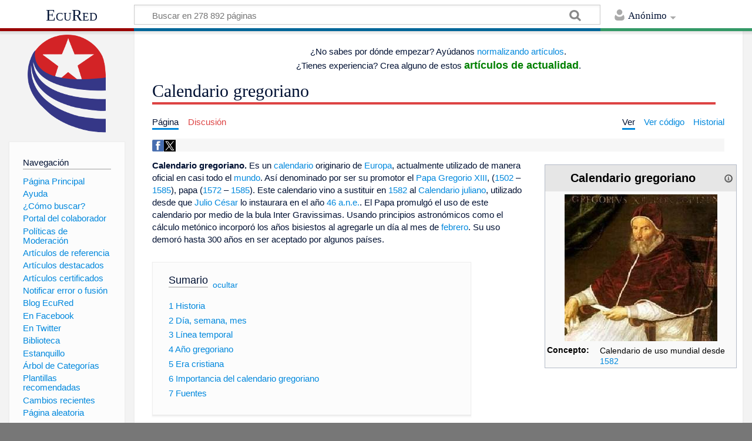

--- FILE ---
content_type: text/html; charset=UTF-8
request_url: https://www.ecured.cu/Calendario_gregoriano
body_size: 16436
content:
<!DOCTYPE html>
<html class="client-nojs" lang="es" dir="ltr">
<head>
<meta charset="UTF-8"/>
<title>Calendario gregoriano - EcuRed</title>
<script>document.documentElement.className = document.documentElement.className.replace( /(^|\s)client-nojs(\s|$)/, "$1client-js$2" );</script>
<script>(window.RLQ=window.RLQ||[]).push(function(){mw.config.set({"wgCanonicalNamespace":"","wgCanonicalSpecialPageName":false,"wgNamespaceNumber":0,"wgPageName":"Calendario_gregoriano","wgTitle":"Calendario gregoriano","wgCurRevisionId":3479583,"wgRevisionId":3479583,"wgArticleId":280914,"wgIsArticle":true,"wgIsRedirect":false,"wgAction":"view","wgUserName":null,"wgUserGroups":["*"],"wgCategories":["Calendarios"],"wgBreakFrames":false,"wgPageContentLanguage":"es","wgPageContentModel":"wikitext","wgSeparatorTransformTable":[",\t."," \t,"],"wgDigitTransformTable":["",""],"wgDefaultDateFormat":"dmy","wgMonthNames":["","enero","febrero","marzo","abril","mayo","junio","julio","agosto","septiembre","octubre","noviembre","diciembre"],"wgMonthNamesShort":["","ene","feb","mar","abr","may","jun","jul","ago","sep","oct","nov","dic"],"wgRelevantPageName":"Calendario_gregoriano","wgRelevantArticleId":280914,"wgRequestId":"4c6dd2c3c7f324bc9c7b701d","wgIsProbablyEditable":false,"wgRelevantPageIsProbablyEditable":false,"wgRestrictionEdit":[],"wgRestrictionMove":[],"wgCategoryTreePageCategoryOptions":"{\"mode\":0,\"hideprefix\":20,\"showcount\":true,\"namespaces\":false}","wgWikiEditorEnabledModules":[],"wgPopupsShouldSendModuleToUser":true,"wgPopupsConflictsWithNavPopupGadget":false,"wgVisualEditor":{"pageLanguageCode":"es","pageLanguageDir":"ltr","pageVariantFallbacks":"es","usePageImages":true,"usePageDescriptions":false},"wgRelatedArticles":null,"wgRelatedArticlesUseCirrusSearch":false,"wgRelatedArticlesOnlyUseCirrusSearch":false,"wgMediaViewerOnClick":true,"wgMediaViewerEnabledByDefault":true,"wgVisualEditorToolbarScrollOffset":0,"wgVisualEditorUnsupportedEditParams":["undo","undoafter","veswitched"],"wgEditSubmitButtonLabelPublish":false});mw.loader.state({"site.styles":"ready","noscript":"ready","user.styles":"ready","user":"ready","user.options":"loading","user.tokens":"loading","ext.visualEditor.desktopArticleTarget.noscript":"ready","mediawiki.skinning.content.externallinks":"ready","skins.timeless":"ready","skins.timeless.misc":"ready","mediawiki.legacy.shared":"ready","mediawiki.legacy.commonPrint":"ready","mediawiki.sectionAnchor":"ready"});mw.loader.implement("user.options@00wq302",function($,jQuery,require,module){/*@nomin*/mw.user.options.set({"variant":"es"});
});mw.loader.implement("user.tokens@04ubpfb",function($,jQuery,require,module){/*@nomin*/mw.user.tokens.set({"editToken":"+\\","patrolToken":"+\\","watchToken":"+\\","csrfToken":"+\\"});
});mw.loader.load(["site","mediawiki.page.startup","mediawiki.user","mediawiki.hidpi","mediawiki.page.ready","mediawiki.toc","mediawiki.searchSuggest","ext.popups","ext.visualEditor.desktopArticleTarget.init","ext.visualEditor.targetLoader","mmv.head","mmv.bootstrap.autostart","skins.timeless.js","skins.timeless.mobile"]);});</script>
<link rel="stylesheet" href="/load.php?debug=false&amp;lang=es&amp;modules=ext.visualEditor.desktopArticleTarget.noscript%7Cmediawiki.legacy.commonPrint%2Cshared%7Cmediawiki.sectionAnchor%7Cmediawiki.skinning.content.externallinks%7Cskins.timeless%7Cskins.timeless.misc&amp;only=styles&amp;skin=timeless"/>
<script async="" src="/load.php?debug=false&amp;lang=es&amp;modules=startup&amp;only=scripts&amp;skin=timeless"></script>
<meta name="ResourceLoaderDynamicStyles" content=""/>
<link rel="stylesheet" href="/load.php?debug=false&amp;lang=es&amp;modules=site.styles&amp;only=styles&amp;skin=timeless"/>
<meta name="generator" content="MediaWiki 1.31.16"/>
<meta property="og:image" content="https://www.ecured.cu/images/0/00/Papa_Gregorio_XIII.jpg"/>
<meta name="viewport" content="width=device-width, initial-scale=1.0, user-scalable=yes, minimum-scale=0.25, maximum-scale=5.0"/>
<link rel="shortcut icon" href="/favicon.ico"/>
<link rel="search" type="application/opensearchdescription+xml" href="/opensearch_desc.php" title="EcuRed (es)"/>
<link rel="EditURI" type="application/rsd+xml" href="https://www.ecured.cu/api.php?action=rsd"/>
<link rel="alternate" type="application/atom+xml" title="Suministro Atom de EcuRed" href="/index.php?title=Especial:CambiosRecientes&amp;feed=atom"/>
<script>
  var _paq = window._paq = window._paq || [];
  /* tracker methods like "setCustomDimension" should be called before "trackPageView" */
  _paq.push(['trackPageView']);
  _paq.push(['enableLinkTracking']);
  (function() {
    var u="https://stats.cubava.cu/";
    _paq.push(['setTrackerUrl', u+'piwik.php']);
    _paq.push(['setSiteId', '39']);
    var d=document, g=d.createElement('script'), s=d.getElementsByTagName('script')[0];
    g.async=true; g.src=u+'piwik.js'; s.parentNode.insertBefore(g,s);
  })();
</script>
<!--[if lt IE 9]><script src="/load.php?debug=false&amp;lang=es&amp;modules=html5shiv&amp;only=scripts&amp;skin=Timeless&amp;sync=1"></script><![endif]-->
</head>
<body class="mediawiki ltr sitedir-ltr mw-hide-empty-elt ns-0 ns-subject page-Calendario_gregoriano rootpage-Calendario_gregoriano skin-timeless action-view"><div id="mw-wrapper"><div id="mw-header-container" class="ts-container"><div id="mw-header" class="ts-inner"><div id="user-tools"><div id="personal"><h2><span>Anónimo</span><div class="pokey"></div></h2><div id="personal-inner" class="dropdown"><div role="navigation" class="mw-portlet" id="p-personal" aria-labelledby="p-personal-label"><h3 id="p-personal-label" lang="es" dir="ltr">No has accedido</h3><div class="mw-portlet-body"><ul><li id="pt-login"><a href="/index.php?title=Especial:Entrar&amp;returnto=Calendario+gregoriano" title="Te animamos a registrarte, para poder crear artículos y enriquecer los que existen [o]" accesskey="o"><span>Acceder</span></a></li></ul></div></div></div></div></div><div id="p-logo-text" class="mw-portlet" role="banner"><a id="p-banner" class="mw-wiki-title" href="/EcuRed:Enciclopedia_cubana">EcuRed</a></div><div class="mw-portlet" id="p-search"><h3 lang="es" dir="ltr"><label for="searchInput">Buscar</label></h3><form action="/index.php" id="searchform"><div id="simpleSearch"><div id="searchInput-container"><input type="search" name="search" placeholder="Buscar en 278 892 páginas" title="Buscar en EcuRed [f]" accesskey="f" id="searchInput"/></div><input type="hidden" value="Especial:Buscar" name="title"/><input type="submit" name="fulltext" value="Coincidencias" title="Buscar este texto en las páginas" id="mw-searchButton" class="searchButton mw-fallbackSearchButton"/><input type="submit" name="go" value="Exacta" title="Ir a la página con este nombre exacto si existe" id="searchButton" class="searchButton"/></div></form></div></div><div class="visualClear"></div></div><div id="mw-header-hack" class="color-bar"><div class="color-middle-container"><div class="color-middle"></div></div><div class="color-left"></div><div class="color-right"></div></div><div id="mw-header-nav-hack"><div class="color-bar"><div class="color-middle-container"><div class="color-middle"></div></div><div class="color-left"></div><div class="color-right"></div></div></div><div id="menus-cover"></div><div id="mw-content-container" class="ts-container"><div id="mw-content-block" class="ts-inner"><div id="mw-site-navigation"><div id="p-logo" class="mw-portlet" role="banner"><a class="mw-wiki-logo" href="/EcuRed:Enciclopedia_cubana" title="Visitar la página principal"></a></div><div id="site-navigation" class="sidebar-chunk"><h2><span>Navegación</span><div class="pokey"></div></h2><div class="sidebar-inner"><div role="navigation" class="mw-portlet" id="p-navigation" aria-labelledby="p-navigation-label"><h3 id="p-navigation-label" lang="es" dir="ltr">Navegación</h3><div class="mw-portlet-body"><ul><li id="n-P.C3.A1gina-Principal"><a href="/EcuRed:Enciclopedia_cubana"><span>Página Principal</span></a></li><li id="n-Ayuda"><a href="/EcuRed:Ayuda"><span>Ayuda</span></a></li><li id="n-.C2.BFC.C3.B3mo-buscar.3F"><a href="/EcuRed:Buscador"><span>¿Cómo buscar?</span></a></li><li id="n-Portal-del-colaborador"><a href="/EcuRed:Portal_del_colaborador"><span>Portal del colaborador</span></a></li><li id="n-Pol.C3.ADticas-de-Moderaci.C3.B3n"><a href="/EcuRed:Pol%C3%ADticas_de_Moderaci%C3%B3n"><span>Políticas de Moderación</span></a></li><li id="n-Art.C3.ADculos-de-referencia"><a href="/EcuRed:Art%C3%ADculos_de_referencia"><span>Artículos de referencia</span></a></li><li id="n-Art.C3.ADculos-destacados"><a href="/EcuRed:Art%C3%ADculos_destacados"><span>Artículos destacados</span></a></li><li id="n-Art.C3.ADculos-certificados"><a href="/EcuRed:Art%C3%ADculos_certificados"><span>Artículos certificados</span></a></li><li id="n-Notificar-error-o-fusi.C3.B3n"><a href="/EcuRed:Notificar_errores"><span>Notificar error o fusión</span></a></li><li id="n-Blog-EcuRed"><a href="http://ecured.cubava.cu" rel="nofollow" target="_blank"><span>Blog EcuRed</span></a></li><li id="n-En-Facebook"><a href="http://www.facebook.com/enciclopediaecured" rel="nofollow" target="_blank"><span>En Facebook</span></a></li><li id="n-En-Twitter"><a href="https://twitter.com/EcuRedOficial" rel="nofollow" target="_blank"><span>En Twitter</span></a></li><li id="n-Biblioteca"><a href="http://eduniv.mes.edu.cu" rel="nofollow" target="_blank"><span>Biblioteca</span></a></li><li id="n-Estanquillo"><a href="http://estanquillo.cubava.cu" rel="nofollow" target="_blank"><span>Estanquillo</span></a></li><li id="n-.C3.81rbol-de-Categor.C3.ADas"><a href="/EcuRed:%C3%81rbol_de_Categor%C3%ADas"><span>Árbol de Categorías</span></a></li><li id="n-Plantillas-recomendadas"><a href="/EcuRed:Plantillas_recomendadas"><span>Plantillas recomendadas</span></a></li><li id="n-recentchanges"><a href="/Especial:CambiosRecientes" title="Lista de cambios recientes en el wiki [r]" accesskey="r"><span>Cambios recientes</span></a></li><li id="n-randompage"><a href="/Especial:Aleatoria" title="Cargar una página al azar [x]" accesskey="x"><span>Página aleatoria</span></a></li></ul></div></div><div role="navigation" class="mw-portlet" id="p-Solicitudes" aria-labelledby="p-Solicitudes-label"><h3 id="p-Solicitudes-label" lang="es" dir="ltr">Solicitudes</h3><div class="mw-portlet-body"><ul><li id="n-Art.C3.ADculos-requeridos"><a href="/Especial:P%C3%A1ginasRequeridas"><span>Artículos requeridos</span></a></li><li id="n-Art.C3.ADculos-a-normalizar"><a href="/Categor%C3%ADa:Art%C3%ADculos_a_normalizar"><span>Artículos a normalizar</span></a></li><li id="n-Art.C3.ADculos-a-fusionar"><a href="/Categor%C3%ADa:Fusionar"><span>Artículos a fusionar</span></a></li><li id="n-Art.C3.ADculos-hu.C3.A9rfanos"><a href="/Especial:P%C3%A1ginasHu%C3%A9rfanas"><span>Artículos huérfanos</span></a></li></ul></div></div></div></div><div id="site-tools" class="sidebar-chunk"><h2><span>Herramientas wiki</span><div class="pokey"></div></h2><div class="sidebar-inner"><div role="navigation" class="mw-portlet" id="p-tb" aria-labelledby="p-tb-label"><h3 id="p-tb-label" lang="es" dir="ltr">Herramientas wiki</h3><div class="mw-portlet-body"><ul><li id="t-specialpages"><a href="/Especial:P%C3%A1ginasEspeciales" title="Lista de todas las páginas especiales [q]" accesskey="q"><span>Páginas especiales</span></a></li><li id="t-cite"><a href="/index.php?title=Especial:Citar&amp;page=Calendario_gregoriano&amp;id=3479583" title="Información sobre cómo citar esta página"><span>Citar esta página</span></a></li></ul></div></div></div></div></div><div id="mw-related-navigation"><div id="page-tools" class="sidebar-chunk"><h2><span>Herramientas de página</span><div class="pokey"></div></h2><div class="sidebar-inner"><div role="navigation" class="mw-portlet emptyPortlet" id="p-cactions" aria-labelledby="p-cactions-label"><h3 id="p-cactions-label" lang="es" dir="ltr">Herramientas de página</h3><div class="mw-portlet-body"><ul></ul></div></div><div role="navigation" class="mw-portlet emptyPortlet" id="p-userpagetools" aria-labelledby="p-userpagetools-label"><h3 id="p-userpagetools-label" lang="es" dir="ltr">Herramientas de página de usuario</h3><div class="mw-portlet-body"><ul></ul></div></div><div role="navigation" class="mw-portlet" id="p-pagemisc" aria-labelledby="p-pagemisc-label"><h3 id="p-pagemisc-label" lang="es" dir="ltr">Más</h3><div class="mw-portlet-body"><ul><li id="t-whatlinkshere"><a href="/Especial:LoQueEnlazaAqu%C3%AD/Calendario_gregoriano" title="Lista de todas las páginas del wiki que enlazan aquí [j]" accesskey="j"><span>Lo que enlaza aquí</span></a></li><li id="t-recentchangeslinked"><a href="/Especial:CambiosEnEnlazadas/Calendario_gregoriano" rel="nofollow" title="Cambios recientes en las páginas que enlazan con esta [k]" accesskey="k"><span>Cambios relacionados</span></a></li><li id="t-print"><a href="/index.php?title=Calendario_gregoriano&amp;printable=yes" rel="alternate" title="Versión imprimible de esta página [p]" accesskey="p"><span>Versión para imprimir</span></a></li><li id="t-permalink"><a href="/index.php?title=Calendario_gregoriano&amp;oldid=3479583" title="Enlace permanente a esta versión de la página"><span>Enlace permanente</span></a></li><li id="t-info"><a href="/index.php?title=Calendario_gregoriano&amp;action=info" title="Más información sobre esta página"><span>Información de la página</span></a></li><li id="t-pagelog"><a href="/Especial:Registro/Calendario_gregoriano"><span>Registros de página</span></a></li></ul></div></div></div></div><div id="catlinks-sidebar" class="sidebar-chunk"><h2><span>Categorías</span><div class="pokey"></div></h2><div class="sidebar-inner"><div role="navigation" class="mw-portlet" id="p-catlist-normal" aria-labelledby="p-catlist-normal-label"><h3 id="p-catlist-normal-label" lang="es" dir="ltr">Categorías</h3><div class="mw-portlet-body"><ul><li><a href="/Categor%C3%ADa:Calendarios"><span>Calendarios</span></a></li></ul></div></div></div></div></div><div id="mw-content"><div id="content" class="mw-body" role="main"><div id="siteNotice"><div id="mw-dismissablenotice-anonplace"></div><script>(function(){var node=document.getElementById("mw-dismissablenotice-anonplace");if(node){node.outerHTML="\u003Cdiv id=\"localNotice\" lang=\"es\" dir=\"ltr\"\u003E\u003Cdiv class=\"mw-parser-output\"\u003E\u003Ccenter\u003E\n\u003Cp\u003E¿No sabes por dónde empezar? Ayúdanos   \u003Ca href=\"/Categor%C3%ADa:Art%C3%ADculos_a_normalizar\" title=\"Categoría:Artículos a normalizar\"\u003Enormalizando artículos\u003C/a\u003E.\u003Cbr\u003E\n¿Tienes   experiencia? Crea alguno de estos \u003Cbig\u003E\u003Cb\u003E\u003Ca href=\"/EcuRed:Art%C3%ADculos_solicitados\" title=\"EcuRed:Artículos solicitados\"\u003E\u003Cspan style=\"color:green\"\u003Eartículos de actualidad\u003C/span\u003E\u003C/a\u003E\u003C/b\u003E\u003C/big\u003E.\n\u003C/p\u003E\n\u003C/center\u003E\n\u003C/div\u003E\u003C/div\u003E";}}());</script></div><div class="mw-indicators mw-body-content">
</div>
<h1 id="firstHeading" class="firstHeading">Calendario gregoriano</h1><div id="mw-page-header-links"><div role="navigation" class="mw-portlet" id="p-namespaces" aria-labelledby="p-namespaces-label"><h3 id="p-namespaces-label" lang="es" dir="ltr">Espacios de nombres</h3><div class="mw-portlet-body"><ul><li id="ca-nstab-main" class="selected"><a href="/Calendario_gregoriano" title="Ver la página de contenido [c]" accesskey="c"><span>Página</span></a></li><li id="ca-talk" class="new"><a href="/index.php?title=Discusi%C3%B3n:Calendario_gregoriano&amp;action=edit&amp;redlink=1" rel="discussion" title="Discusión acerca de la página de contenido (la página no existe) [t]" accesskey="t"><span>Discusión</span></a></li></ul></div></div><div role="navigation" class="mw-portlet" id="p-views" aria-labelledby="p-views-label"><h3 id="p-views-label" lang="es" dir="ltr">Acciones de página</h3><div class="mw-portlet-body"><ul><li id="ca-view" class="selected"><a href="/Calendario_gregoriano" redundant="1"><span>Ver</span></a></li><li id="ca-viewsource"><a href="/index.php?title=Calendario_gregoriano&amp;action=edit" title="Esta página está protegida.&#10;Puedes ver su código fuente [e]" accesskey="e"><span>Ver código</span></a></li><li id="ca-history"><a href="/index.php?title=Calendario_gregoriano&amp;action=history" title="Versiones anteriores de esta página [h]" accesskey="h"><span>Historial</span></a></li><li id="ca-more" class="dropdown-toggle"><span>Más</span></li></ul></div></div></div><div class="visualClear"></div><div class="mw-body-content" id="bodyContent"><div id="contentSub"></div><div id="mw-content-text" lang="es" dir="ltr" class="mw-content-ltr"><!-- WikiShare Buttons BEGIN -->
			<div class="wikishare_toolbox wikishare_default_style" id="wikisharetoolbar" style="background:#f6f6f6; border-color:#a7d7f9;"><span title="Share on Facebook"><a class="wikishare_button_Facebook"  href="https://www.facebook.com/sharer.php?u=https://www.ecured.cu/Calendario_gregoriano&t=Calendario gregoriano - EcuRed" target="_blank"><img class="wikishare_icon" src="facebook_logo.png" width="20px"></a></span><span title="Share on Twitter"><a class="wikishare_button_Twitter"  href="https://twitter.com/intent/tweet?text=Look%20what%20I%20found%20on%20EcuRed:%20https://www.ecured.cu/Calendario_gregoriano" target="_blank"><img class="wikishare_icon" src="twitter_logo.png" width="20px"></a></span></div><div class="mw-parser-output"><table cellspacing="1" cellpadding="1" align="right" style="border: 1px solid rgb(255, 255, 255); width: 25%; min-width: 22em; max-width: 24.8em; text-align: left; background-color: rgb(255, 255, 255);">

<tbody><tr>
<td><table class="infobox_v2" style="width:22.7em; line-height: 1.4em; text-align:left; padding:.23em; font-size:95%"><tbody><tr><th class="cabecera humano fn" colspan="2" style="text-align:center; background-color:#e6e6e6; color:#000"><div style="float:left; width:92%">Calendario gregoriano</div><div style="float:right; width:8%"><a href="/Plantilla:Definici%C3%B3n" title="Información sobre la plantilla"><img alt="Información sobre la plantilla" src="/images/thumb/1/18/Info-icon-gris.png/16px-Info-icon-gris.png" width="16" height="16" srcset="/images/thumb/1/18/Info-icon-gris.png/24px-Info-icon-gris.png 1.5x, /images/thumb/1/18/Info-icon-gris.png/32px-Info-icon-gris.png 2x" data-file-width="2083" data-file-height="2083" /></a></div></th></tr><tr><td class="" colspan="2" style="text-align:center; padding:4pt; line-height:1.25em; font-size:8pt"><a href="/Archivo:Papa_Gregorio_XIII.jpg" class="image"><img alt="Papa Gregorio XIII.jpg" src="/images/thumb/0/00/Papa_Gregorio_XIII.jpg/260px-Papa_Gregorio_XIII.jpg" width="260" height="250" srcset="/images/0/00/Papa_Gregorio_XIII.jpg 1.5x" data-file-width="300" data-file-height="289" /></a><br /><span style=""><div style="text-align:left; font-size:100%"><small></small></div></span></td></tr><tr class=""><td style="font-weight:bold; text-align:left; padding:0.2em 1.0em 0.2em 0.2em; background-color:transparent; line-height:1.2em; font-size:100%; font-weight: bold">Concepto:</td><td class="" style="padding:0.2em; line-height:1.3em; vertical-align:middle; font-size:100%">Calendario de uso mundial desde <a href="/1582" title="1582">1582</a></td></tr></tbody></table>
</td></tr></tbody></table>
<p><b>Calendario gregoriano.</b> Es un <a href="/Calendario" title="Calendario">calendario</a> originario de <a href="/Europa" title="Europa">Europa</a>, actualmente utilizado de manera oficial en casi todo el <a href="/Mundo" class="mw-redirect" title="Mundo">mundo</a>. Así denominado por ser su promotor el <a href="/Papa_Gregorio_XIII" class="mw-redirect" title="Papa Gregorio XIII">Papa Gregorio XIII</a>, (<a href="/1502" title="1502">1502</a> – <a href="/1585" title="1585">1585</a>), papa (<a href="/1572" title="1572">1572</a> – <a href="/1585" title="1585">1585</a>). Este calendario vino a sustituir en <a href="/1582" title="1582">1582</a> al <a href="/Calendario_juliano" title="Calendario juliano">Calendario juliano</a>, utilizado desde que <a href="/Julio_C%C3%A9sar" class="mw-redirect" title="Julio César">Julio César</a> lo instaurara en el año <a href="/46_a.n.e." class="mw-redirect" title="46 a.n.e.">46 a.n.e.</a>. El Papa promulgó el uso de este calendario por medio de la bula Inter Gravissimas. Usando principios astronómicos como el cálculo metónico incorporó los años bisiestos al agregarle un día al mes de <a href="/Febrero" title="Febrero">febrero</a>. Su uso demoró hasta 300 años en ser aceptado por algunos países.
</p>
<div id="toc" class="toc"><div class="toctitle" lang="es" dir="ltr"><h2>Sumario</h2></div>
<ul>
<li class="toclevel-1 tocsection-1"><a href="#Historia"><span class="tocnumber">1</span> <span class="toctext">Historia</span></a></li>
<li class="toclevel-1 tocsection-2"><a href="#D.C3.ADa.2C_semana.2C_mes"><span class="tocnumber">2</span> <span class="toctext">Día, semana, mes</span></a></li>
<li class="toclevel-1 tocsection-3"><a href="#L.C3.ADnea_temporal"><span class="tocnumber">3</span> <span class="toctext">Línea temporal</span></a></li>
<li class="toclevel-1 tocsection-4"><a href="#A.C3.B1o_gregoriano"><span class="tocnumber">4</span> <span class="toctext">Año gregoriano</span></a></li>
<li class="toclevel-1 tocsection-5"><a href="#Era_cristiana"><span class="tocnumber">5</span> <span class="toctext">Era cristiana</span></a></li>
<li class="toclevel-1 tocsection-6"><a href="#Importancia_del_calendario_gregoriano"><span class="tocnumber">6</span> <span class="toctext">Importancia del calendario gregoriano</span></a></li>
<li class="toclevel-1 tocsection-7"><a href="#Fuentes"><span class="tocnumber">7</span> <span class="toctext">Fuentes</span></a></li>
</ul>
</div>

<h2><span class="mw-headline" id="Historia">Historia</span></h2>
<p>La reforma gregoriana nace de la necesidad de llevar a la práctica uno de los acuerdos del <a href="/Concilio_de_Trento" class="mw-redirect" title="Concilio de Trento">Concilio de Trento</a>, entre <a href="/1545" title="1545">1545</a> y <a href="/1563" title="1563">1563</a> confirmados por el papa <a href="/P%C3%ADo_IV" title="Pío IV">Pío IV</a> el <a href="/26_de_enero" title="26 de enero">26 de enero</a> de <a href="/1564" title="1564">1564</a>; el de ajustar el calendario para eliminar el desfase producido desde un concilio anterior, el primer <a href="/Concilio_de_Nicea" class="mw-redirect" title="Concilio de Nicea">Concilio de Nicea</a>, <a href="/20_de_mayo" title="20 de mayo">20 de mayo</a> y el <a href="/25_de_julio" title="25 de julio">25 de julio</a> del <a href="/325" title="325">325</a>, en el que se había fijado el momento astral en que debía celebrarse la Pascua y, en relación con ésta, las demás fiestas religiosas móviles. Lo que importaba, pues, era la regularidad del calendario litúrgico, para lo cual era preciso introducir determinadas correcciones en el civil. En el fondo, el problema era adecuar el calendario civil al año trópico.
</p><p>En el Concilio de Nicea I se determinó que se conmemorase la Pascua el domingo siguiente al plenilunio posterior al <a href="/Equinoccio_de_primavera" title="Equinoccio de primavera">equinoccio de primavera</a> (en el hemisferio <a href="/Norte" title="Norte">norte</a>; <a href="/Equinoccio_de_oto%C3%B1o" title="Equinoccio de otoño">equinoccio de otoño</a> en el hemisferio <a href="/Sur" title="Sur">sur</a>). Aquel año 325 el equinoccio había ocurrido el día <a href="/21_de_marzo" title="21 de marzo">21 de marzo</a>, pero con el paso del tiempo la fecha del acontecimiento se había ido adelantando hasta el punto de que en <a href="/1582" title="1582">1582</a>, el desfase era ya de 10 días, y el equinoccio se fechó en <a href="/11_de_marzo" title="11 de marzo">11 de marzo</a>. Día de Año Nuevo, primer día del año, 1 de enero, en el calendario gregoriano. En la edad media, gran parte de los países europeos utilizaban el calendario juliano y observaban el día de Año Nuevo el <a href="/25_de_marzo" title="25 de marzo">25 de marzo</a>, llamado Día de la  Anunciación, y celebrado como el momento en que le fue revelado a María que daría a luz al Hijo de <a href="/Dios" title="Dios">Dios</a>.
</p><p>Con la introducción del calendario gregoriano en 1582, los países católicos comenzaron a celebrar el día de Año Nuevo el <a href="/1_de_enero" title="1 de enero">1 de enero</a>. 
</p><p>El desfase provenía de un inexacto cómputo del número de días con que cuenta el año trópico; según el calendario juliano que instituyó un año bisiesto cada cuatro, consideraba que el año trópico estaba constituido por 365,25 días, mientras que la cifra correcta es de 365,242189, o lo que es lo mismo, 365 días, 5 horas, 48 minutos y 45,16 segundos. Esos más de 11 minutos contados adicionalmente a cada año habían supuesto en los 1257 años que mediaban entre 325 y 1582 un error acumulado de aproximadamente 10 días.
</p><p>El calendario gregoriano adelanta cerca de 1/2 minuto cada año (aprox. 26 segundos cada año), lo que significa que se requiere el ajuste de un día cada 3300 años. Esta diferencia procede del hecho de que la traslación de la <a href="/Tierra" title="Tierra">Tierra</a> alrededor del <a href="/Sol" title="Sol">Sol</a> no coincide con una cantidad exacta de días de rotación de la Tierra alrededor de su eje. Cuando el centro de la Tierra ha recorrido una vuelta completa en torno al Sol y ha regresado a la misma «posición relativa» en que se encontraba el año anterior, se han completado 365 días y un poco menos de un cuarto de día (0,242189074 exactamente). Para hacer coincidir el año con un número entero de días se requieren ajustes periódicos cada cierta cantidad de años. De la regla general del bisiesto cada cuatro años, se exceptuaban los años múltiplos de 100, excepción que a su vez tenía otra excepción, la de los años múltiplos de 400, que sí eran bisiestos. La nueva norma de los años bisiestos se formuló del siguiente modo: la duración básica del año es de 365 días; pero serán bisiestos (es decir tendrán 366 días) aquellos años cuyas dos últimas cifras son divisibles por 4, exceptuando los múltiplos de 100 (1700, 1800, 1900...), de los que se exceptúan a su vez aquellos que también sean divisibles por 400 (1600, 2000, 2400...). El calendario gregoriano ajusta a 365,2425 días la duración del año, lo que deja una diferencia de 0,000300926 días o 26 segundos al año de error. Este error se acumula hasta llegar a un día cada 3300 años.
</p>
<div class="thumb tright"><div class="thumbinner" style="width:132px;"><a href="/Archivo:Tolomeo1.jpeg" class="image"><img alt="" src="/images/7/72/Tolomeo1.jpeg" width="130" height="109" class="thumbimage" data-file-width="130" data-file-height="109" /></a>  <div class="thumbcaption"><div class="magnify"><a href="/Archivo:Tolomeo1.jpeg" class="internal" title="Aumentar"></a></div>Representación de mundo heliocéntrico del griego Claudio Tolomeo.</div></div></div>
<h2><span id="Día,_semana,_mes"></span><span class="mw-headline" id="D.C3.ADa.2C_semana.2C_mes">Día, semana, mes</span></h2>
<ul><li>Día: Es la unidad fundamental de tiempo del calendario gregoriano. Un día equivale aproximadamente a 86.400 segundos del Tiempo Atómico Internacional o <i>TAI</i>: recordemos que es el TAI el que se tiene que ajustar al verdadero movimiento de rotación terrestre, que se retrasa con respecto a la duración del mismo.</li>
<li>Semana: Periodo de 7 días. Los mesoamericanos (Mayas, Aztecas) tenían una semana sagrada de 13 días, aunque su mes (Uinal) era de 20 días. (Ver <a href="/Tzolkin" title="Tzolkin">Tzolkin</a>)</li></ul>
<p>En la mayoría de los países cristianos, la semana empieza el lunes, pues el día domingo se acomodó como el séptimo día según la religión cristiana predominante, la Católica, siendo, en realidad, el sábado el séptimo día bíblico, día de descanso (Éxodo 20:8-11). Aunque se considera que el primer día de la semana es el domingo, costumbre que se ha extendido a algunos otros países.
</p>
<ul><li>Mes: periodo de 30 ó 31 días, salvo para febrero que tiene 28 días en un año común, y 29 días en un año bisiesto.</li></ul>
<h2><span id="Línea_temporal"></span><span class="mw-headline" id="L.C3.ADnea_temporal">Línea temporal</span></h2>
<p>Sin embargo a pesar de haber sido una bula Inter Gravissimas promulgada por el Papa su uso no se generalizó de la misma forma por todos los países del mundo fueran católicos o no. De ahí que una especie de línea temporal que diferencia su uso o aplicación internacional. El mejor ejemplo de esto es de la <a href="/Revoluci%C3%B3n_de_Octubre" class="mw-redirect" title="Revolución de Octubre">Revolución de Octubre</a> (<a href="/1917" title="1917">1917</a>) en <a href="/Rusia" title="Rusia">Rusia</a>, que fue en noviembre para el resto de Europa (exactamente, el día <a href="/7_de_noviembre" title="7 de noviembre">7 de noviembre</a>), pues los rusos se regían entonces todavía por el calendario de la <a href="/Iglesia_Ortodoxa" title="Iglesia Ortodoxa">Iglesia Ortodoxa</a>.
</p>
<ul><li><b>Año 1582</b>: se instala en <a href="/Italia" title="Italia">Italia</a>, <a href="/Portugal" title="Portugal">Portugal</a>, <a href="/Espa%C3%B1a" title="España">España</a> (posesiones europeas y <a href="/Canarias" class="mw-redirect" title="Canarias">Canarias</a>) y la zona católica de <a href="/Polonia" title="Polonia">Polonia</a>: después del jueves <a href="/4_de_octubre" title="4 de octubre">4 de octubre</a> de <a href="/1582" title="1582">1582</a> vino el viernes <a href="/15_de_octubre" title="15 de octubre">15 de octubre</a>. <a href="/Francia" title="Francia">Francia</a>, Lorena (Lorraine) y el valle del <a href="/Mississippi" class="mw-redirect" title="Mississippi">Mississippi</a> (<a href="/Estados_Unidos" title="Estados Unidos">Estados Unidos</a>): en diciembre. <a href="/B%C3%A9lgica" title="Bélgica">Bélgica</a> (Limburgo y provincias del sur), <a href="/Pa%C3%ADses_Bajos" title="Países Bajos">Países Bajos</a> (Brabante, Zelanda y el Staten Generaal): segunda quincena de diciembre.</li>
<li><b>Año 1583</b>: Países Bajos (<a href="/Holanda" class="mw-redirect" title="Holanda">Holanda</a>, <a href="/Flandes" title="Flandes">Flandes</a>, Hennegan y algunas provincias del sur): el sábado <a href="/1_de_enero" title="1 de enero">1 de enero</a> de <a href="/1583" title="1583">1583</a> vino después del viernes <a href="/21_de_diciembre" title="21 de diciembre">21 de diciembre</a> de 1582 (por lo que la gente se quedó sin fiestas de Navidad ni Año nuevo). <a href="/Alemania" title="Alemania">Alemania</a> (zonas católicas): primero lunes <a href="/21_de_febrero" title="21 de febrero">21 de febrero</a> de 1583 seguiría al domingo <a href="/10_de_febrero" title="10 de febrero">10 de febrero</a>, pero el pueblo no hizo ningún caso. Decidieron que el domingo <a href="/16_de_octubre" title="16 de octubre">16 de octubre</a> de 1583 seguiría al sábado 5 de octubre.</li>
<li>Las posesiones españolas en <a href="/Am%C3%A9rica" title="América">América</a> y <a href="/Asia" title="Asia">Asia</a>. <a href="/Virreinato_de_la_Nueva_Espa%C3%B1a" class="mw-redirect" title="Virreinato de la Nueva España">Virreinato de la Nueva España</a> (hoy <a href="/M%C3%A9xico" title="México">México</a>, <a href="/Cuba" class="mw-redirect" title="Cuba">Cuba</a> y parte sur de EUA) en <a href="/index.php?title=Am%C3%A9rica_de_Norte&amp;action=edit&amp;redlink=1" class="new" title="América de Norte (la página no existe)">América de Norte</a> y Central; la <a href="/Am%C3%A9rica_del_Sur" title="América del Sur">América del Sur</a> española (<a href="/Virreinato_del_Per%C3%BA" class="mw-redirect" title="Virreinato del Perú">Virreinato del Perú</a>); y la <a href="/index.php?title=Capitan%C3%ADa_General_de_Filipinas&amp;action=edit&amp;redlink=1" class="new" title="Capitanía General de Filipinas (la página no existe)">Capitanía General de Filipinas</a>): el sábado <a href="/15_de_octubre" title="15 de octubre">15 de octubre</a> de 1583 vino después del viernes <a href="/4_de_octubre" title="4 de octubre">4 de octubre</a>. Debido a la distancia con la metrópoli y la dificultad de llegar la orden de cambio a todos los lugares, <a href="/Felipe_II" title="Felipe II">Felipe II</a>, en Pragmática del <a href="/14_de_mayo" title="14 de mayo">14 de mayo</a> de 1583, establece este año para el cambio de calendario.</li></ul>
<p><a href="/Austria" title="Austria">Austria</a> (<a href="/Tirol" title="Tirol">Tirol</a>, <a href="/Salzburgo" title="Salzburgo">Salzburgo</a> y <a href="/Brescia" title="Brescia">Brescia</a>): octubre perdió 11 días. Austria (Carintia-Kärnten y Estiria-Steiermark): diciembre fue el perdió los 11 días. Países Bajos (Groninga): el lunes 21 de febrero de 1583 vino después del 10 de febrero. Retrocedieron al juliano en julio-agosto de 1594. Finalmente el miércoles <a href="/12_de_enero" title="12 de enero">12 de enero</a> de <a href="/1701" title="1701">1701</a> vino después del martes [[31 de diciembre] de <a href="/1700" title="1700">1700</a>.
</p>
<ul><li><b>Año 1584</b>: Bohemia (<a href="/Bohemia" class="mw-redirect" title="Bohemia">Bohemia</a>, <a href="/Moravia" title="Moravia">Moravia</a> y Lusacia), <a href="/Silesia" title="Silesia">Silesia</a> (Slask),  <a href="/Suiza" title="Suiza">Suiza</a> (cantones más católicos): enero perdió los 11 días en <a href="/1584" title="1584">1584</a>.</li>
<li><b>Año 1587</b>: <a href="/Hungr%C3%ADa" title="Hungría">Hungría</a>: el domingo <a href="/1_de_noviembre" title="1 de noviembre">1 de noviembre</a> de <a href="/1587" title="1587">1587</a> vino después del sábado 21 de octubre.</li>
<li><b>Año 1590</b>: <a href="/Transilvania" title="Transilvania">Transilvania</a> (Siebenbürgen-Ardeal-Erdély): el martes <a href="/25_de_diciembre" title="25 de diciembre">25 de diciembre</a> de <a href="/1590" title="1590">1590</a> vino después del lunes <a href="/14_de_diciembre" title="14 de diciembre">14 de diciembre</a>.</li>
<li><b>Año 1605</b>: <a href="/Canad%C3%A1" title="Canadá">Canadá</a> (<a href="/Nueva_Escocia" title="Nueva Escocia">Nueva Escocia</a>): desde <a href="/1605" title="1605">1605</a> al <a href="/13_de_octubre" title="13 de octubre">13 de octubre</a> de <a href="/1710" title="1710">1710</a>, usaron el calendario gregoriano. Después usaron el juliano desde el <a href="/2_de_octubre" title="2 de octubre">2 de octubre</a> de 1710 hasta el miércoles <a href="/2_de_septiembre" title="2 de septiembre">2 de septiembre</a> de <a href="/1752" title="1752">1752</a>, que fue seguido por el jueves <a href="/14_de_septiembre" title="14 de septiembre">14 de septiembre</a>. Desde entonces usaron el gregoriano. El resto de Canadá había estado utilizando el calendario gregoriano desde su original implementación.</li>
<li><b>Año 1610</b>: <a href="/Alemania" title="Alemania">Alemania</a> (<a href="/Prusia" title="Prusia">Prusia</a>): el jueves 2 de septiembre de 1610 vino después del miércoles 22 de agosto.</li>
<li><b>Año 1682</b>: <a href="/Francia" title="Francia">Francia</a> (<a href="/Estrasburgo" title="Estrasburgo">Estrasburgo</a>): en <a href="/Febrero" title="Febrero">febrero</a> de <a href="/1682" title="1682">1682</a>.</li>
<li><b>Año 1700</b>: Alemania protestante, <a href="/Dinamarca" title="Dinamarca">Dinamarca</a> y <a href="/Noruega" title="Noruega">Noruega</a>: el lunes <a href="/1_de_marzo" title="1 de marzo">1 de marzo</a> de <a href="/1700" title="1700">1700</a> vino después del <a href="/18_de_febrero" title="18 de febrero">18 de febrero</a>. Países Bajos (Güeldres-Gelderland, zona protestante de <a href="/Holanda" class="mw-redirect" title="Holanda">Holanda</a>): el lunes 12 de julio de 1700 vino después del 30 de junio. <a href="/Pa%C3%ADses_Bajos" title="Países Bajos">Países Bajos</a> (Utrecht y Overijssel): el domingo <a href="/12_de_diciembre" title="12 de diciembre">12 de diciembre</a> de 1700 vino después del sábado <a href="/30_de_noviembre" title="30 de noviembre">30 de noviembre</a>.</li>
<li><b>Año 1701</b>: Países Bajos (<a href="/Frisia" title="Frisia">Frisia</a> y otra vez Groninga) y <a href="/Suiza" title="Suiza">Suiza</a> (<a href="/Zurich" class="mw-redirect" title="Zurich">Zurich</a>, <a href="/Berna" title="Berna">Berna</a>, Basilea, Schaffhausen, Gent, Mühlhausen y Biel): el miércoles <a href="/12_de_enero" title="12 de enero">12 de enero</a> de <a href="/1701" title="1701">1701</a> vino después del martes 31 de diciembre de 1700. Países Bajos (Drenthe): el jueves <a href="/12_de_mayo" title="12 de mayo">12 de mayo</a> de 1701 vino después del miércoles <a href="/30_de_abril" title="30 de abril">30 de abril</a>.</li>
<li><b>Año 1752</b>: <a href="/Inglaterra" title="Inglaterra">Inglaterra</a> y sus colonias (Terranova y la costa de la <a href="/Bah%C3%ADa_de_Hudson" title="Bahía de Hudson">bahía de Hudson</a>, en Canadá; litoral atlántico de <a href="/Estados_Unidos" title="Estados Unidos">Estados Unidos</a> (EE.UU.), <a href="/Washington" class="mw-redirect" title="Washington">Washington</a> y Óregon; <a href="/Escocia" title="Escocia">Escocia</a>, <a href="/Irlanda" title="Irlanda">Irlanda</a>, <a href="/India" title="India">India</a>): el jueves <a href="/14_de_septiembre" title="14 de septiembre">14 de septiembre</a> de 1752 vino después del miércoles 2 de septiembre.</li></ul>
<p>Ésta es la causa de que aunque se dice que los escritores <a href="/Miguel_de_Cervantes_Saavedra" class="mw-redirect" title="Miguel de Cervantes Saavedra">Miguel de Cervantes Saavedra</a> y <a href="/William_Shakespeare" title="William Shakespeare">William Shakespeare</a> murieron ambos el <a href="/23_de_abril" title="23 de abril">23 de abril</a> de <a href="/1616" title="1616">1616</a>, en realidad este último murió 10 días después (el 3 de mayo del calendario europeo actual). En Inglaterra, a los días en el calendario juliano que ocurrieron antes de la introducción del calendario gregoriano en 1752 se les llama OS (Old Style o 'estilo antiguo'). Las iniciales NS (New Style o 'estilo nuevo') indican el calendario gregoriano.
</p>
<ul><li><b>Año 1753</b>: <a href="/Suecia" title="Suecia">Suecia</a> y <a href="/Finlandia" title="Finlandia">Finlandia</a> (que cuando fue conquistada por Rusia tuvo que adoptar en cierto grado el calendario juliano): en el año 1700 se decidió cancelar los días bisiestos durante cuarenta años, lo que lograría acumular los 10 días que faltaban. Ese año se cumplió, pero no en los bisiestos <a href="/1704" title="1704">1704</a> y <a href="/1708" title="1708">1708</a> (no se sabe por qué). Por lo tanto en esa década sus fechas no coincidían con ningún otro país (ya sea que tuviera calendario gregoriano o juliano). Más tarde, en 1712 decidieron que volverían al calendario juliano agregando un día (un "30 de febrero") al año bisiesto 1712. Cuarenta años después decidieron hacer el cambio drástico normal: el jueves 1 de marzo de <a href="/1753" title="1753">1753</a> vino después del miércoles 17 de febrero.</li>
<li><b>Año 1867</b>: <a href="/Alaska" title="Alaska">Alaska</a>: <a href="/Octubre" title="Octubre">octubre</a> de <a href="/1867" title="1867">1867</a>, cuando Alaska se vuelve una entidad federal de Estados Unidos.</li>
<li><b>Año 1873</b>: <a href="/Jap%C3%B3n" title="Japón">Japón</a>: antes se usaba un calendario propio lunar.</li>
<li><b>Año 1875</b>: <a href="/Egipto" title="Egipto">Egipto</a>.</li>
<li><b>Año 1912</b> ó <a href="/1929" title="1929">1929</a>: <a href="/China" class="mw-redirect" title="China">China</a>: antes tenía un calendario propio lunar. No hay acuerdo entre autores si el cambio se produjo en <a href="/1912" title="1912">1912</a> o en 1929. Hasta hace pocos años en <a href="/Hong_Kong" title="Hong Kong">Hong Kong</a> el pueblo utilizaba el calendario lunar (que es muy difícil de traducir al calendario gregoriano, el cual es estrictamente solar). Albania: diciembre de 1912.</li>
<li><b>Año 1914</b> ó 1926: <a href="/Turqu%C3%ADa" title="Turquía">Turquía</a>: hasta el 1 de enero de 1914 (según otros hasta <a href="/1926" title="1926">1926</a> por las reformas occidentales de Mustafa Kemal Atatürk) Turquía se manejó con un calendario islámico.</li>
<li><b>Año 1916</b>: <a href="/Bulgaria" title="Bulgaria">Bulgaria</a>: el <a href="/14_de_abril" title="14 de abril">14 de abril</a> de <a href="/1916" title="1916">1916</a> vino después del 31 de marzo.</li>
<li><b>Año 1918</b>: Rusia y Estonia: el jueves 14 de febrero de <a href="/1918" title="1918">1918</a> vino después del miércoles <a href="/31_de_enero" title="31 de enero">31 de enero</a>. Otras zonas orientales de la <a href="/Uni%C3%B3n_Sovi%C3%A9tica" title="Unión Soviética">Unión Soviética</a> lo cambiaron dos años después.</li>
<li><b>Año 1919</b>: <a href="/Yugoslavia" title="Yugoslavia">Yugoslavia</a>; <a href="/Rumania" class="mw-redirect" title="Rumania">Rumania</a>: el lunes 14 de abril de <a href="/1919" title="1919">1919</a> vino después del domingo 31 de marzo.</li>
<li><b>Año 1923</b>: <a href="/Grecia" title="Grecia">Grecia</a>: el jueves 1 de marzo de 1923 vino después del <a href="/15_de_febrero" title="15 de febrero">15 de febrero</a>.</li></ul>
<h2><span id="Año_gregoriano"></span><span class="mw-headline" id="A.C3.B1o_gregoriano">Año gregoriano</span></h2>
<p>El calendario gregoriano distingue entre:
</p>
<ul><li><i>Año común</i>: el de 365 días</li>
<li><i>Año bisiesto</i>: el de 366 días</li>
<li><i>Año secular</i>: el terminado en "00" -múltiplo de 100-</li></ul>
<p>Es año bisiesto el que sea múltiplo de 4, con excepción de los años seculares. Respecto a éstos, es bisiesto el año secular múltiplo de 400.
De esta manera, el calendario gregoriano se compone de ciclos de 400 años:
En 400 años hay (400/4)-4 seculares = 96 años bisiestos
De los 4 años seculares, sólo uno es bisiesto (múltiplo de 400)
En el ciclo de los 400 años tenemos 96 + 1 = 97 años bisiestos, y 400 - 97 = 303 años comunes
Haciendo el cómputo en días:
97 x 366 días = 35.502 días
303 x 365 = 110.595 días
Esto hace un total de 146.097 días en los 400 años, de modo que la duración media del año gregoriano es de 365,2425 días.
En los 400 años del ciclo del calendario gregoriano, estos 146.097 días, que son 20.871 * 7 días, hay un número entero de semanas 20.871, de tal modo que en cada ciclo de 400 años no solo se repite exactamente el ciclo de años comunes y bisiestos, sino que el ciclo semanal también es exacto, esta congruencia da lugar a que tomando un grupo de 400 años seguidos, el siguiente ciclo de 400 años es exactamente igual.
La primera semana del año, la número 01, es la que contiene el primer jueves de enero. Las semanas de un año van de la 01 a la 52, salvo que el año termine en jueves, o bien en jueves o viernes si es bisiesto, en cuyo caso se añade una semana más: la 53.
</p>
<h2><span class="mw-headline" id="Era_cristiana">Era cristiana</span></h2>
<p>Los romanos contaban los años desde la fundación de Roma, es decir, ab urbe condita, abreviadamente a.u.c.
</p><p>En la era cristiana, con el papa <a href="/Bonifacio_IV" title="Bonifacio IV">Bonifacio IV</a> en <a href="/607" title="607">607</a>, el origen de escala pasó a ser el nacimiento de <a href="/Cristo" class="mw-redirect" title="Cristo">Cristo</a>. Un monje rumano, <a href="/Dionisio_el_Exiguo" title="Dionisio el Exiguo">Dionisio el Exiguo</a>, matemático, basándose en la <a href="/Biblia" title="Biblia">Biblia</a> y otras fuentes históricas, entre los años <a href="/526" title="526">526</a> y <a href="/530" title="530">530</a>, había fechado el nacimiento de Cristo el día <a href="/25_de_diciembre" title="25 de diciembre">25 de diciembre</a> del año 753  a.u.c. Dicho año pasó a ser el año 1 A. D., Anno Domini, año 1 del Señor, pero los años anteriores a éste seguían siendo años a.u.c. Finalmente en el <a href="/Siglo_XVII" title="Siglo XVII">siglo XVII</a> se nombran los años anteriores al 1 A. D. como años antes de Cristo, a. C., y los posteriores son años después de Cristo, d. C..
</p><p>En otras nomenclatura se usa Antes de Nuestra Era (a.n.e.) y después de Nuestra Era (n.e.) como equivalente de esta fecha cero 
Cuando empieza la cuenta de la era cristiana, no existía el concepto matemático de cero y los años se contaban ordinalmente (esto es: primer año, segundo, etc.). El origen del calendario gregoriano, es pues el 1 de enero del primer año (año 1 d.C.), que da comienzo a la primera década, el primer siglo (s. I) y el primer milenio. El año anterior fue el primero antes de Cristo (año 1 a.C.). No hay año 0. Establecido así el origen del calendario, el primer milenio (primeros 1000 años) transcurrió entre el 1 de enero del año 1 hasta el 31 de diciembre del año 1000. De la misma forma, el primer siglo transcurrió entre el <a href="/1_de_enero" title="1 de enero">1 de enero</a> del año 1 hasta el <a href="/31_de_diciembre" title="31 de diciembre">31 de diciembre</a> del año <a href="/100" title="100">100</a>.
</p>
<h2><span class="mw-headline" id="Importancia_del_calendario_gregoriano">Importancia del calendario gregoriano</span></h2>
<p>A pesar de que, aparentemente, el calendario persa es más preciso que el Calendario gregoriano, en el que hay un error de un día cada 3300 años, mientras que en el calendario persa el mismo error aparecería cada 3.5 millones de años, la importancia del calendario gregoriano estriba en que el sistema de tiempo gregoriano es el que se utiliza universalmente, inclusive, en Irán, la antigua Persia
Así, el problema del origen de nuestra era y los que se derivan del empleo de múltiples calendarios diferentes quedó resuelto con la creación del calendario gregoriano: si en él se afirma que la Era Cristiana comenzó 1582 años antes de su elaboración y todos los países respetan esta idea, toda discusión debería acabar; y los temas de cuándo nació Cristo o lo que estableció Dionisio el Exiguo dejan de tener importancia (al menos, desde el punto de vista de la medición del tiempo). La cuestión final era la adopción de dicho calendario y, como hemos visto, todos los países del mundo lo han venido adoptando a través del tiempo.
La mayor precisión del calendario persa es algo discutible por una simple razón: se trata de una precisión a la que habría que realizar ajustes en el futuro, lo mismo que sucede con el calendario gregoriano. Si dentro de 3300 años (más o menos, cuestión muy importante) habrá que hacer un ajuste de un día al calendario gregoriano, parece bastante probable que el calendario persa tenga también que ajustarse antes de avanzar 3.5 millones de años en el futuro. El tiempo futuro no se puede determinar: la duración del año, del día, del segundo de tiempo, se desacelera con el tiempo, pero no se puede determinar exactamente cuánto ni a que ritmo. Y, sobre todo, un calendario no es importante por una enorme precisión en la medición del tiempo, sino por tener una precisión razonable y una fundamentación clara y aceptada por todos.
</p>
<h2><span class="mw-headline" id="Fuentes">Fuentes</span></h2>
<ul><li>El tiempo y sus mediciones (1996). Ediciones Planeta</li>
<li>Morley, Slyvanus G.(1961). La Civilización Maya. 2da.ed. Fondo Cultural Económico.</li></ul>

<!-- 
NewPP limit report
Cached time: 20251123233753
Cache expiry: 86400
Dynamic content: false
CPU time usage: 0.106 seconds
Real time usage: 0.127 seconds
Preprocessor visited node count: 1651/1000000
Preprocessor generated node count: 13280/1000000
Post‐expand include size: 4836/2097152 bytes
Template argument size: 1705/2097152 bytes
Highest expansion depth: 8/40
Expensive parser function count: 0/100
Unstrip recursion depth: 0/20
Unstrip post‐expand size: 0/5000000 bytes
-->
<!--
Transclusion expansion time report (%,ms,calls,template)
100.00%   57.594      1 Plantilla:Definición
100.00%   57.594      1 -total
 92.27%   53.140      1 Plantilla:Ficha
 60.06%   34.594     79 Plantilla:Ficha/fila
-->
</div>
<!-- Saved in parser cache with key wiki1:pcache:idhash:280914-0!canonical and timestamp 20251123233752 and revision id 3479583
 -->
</div><div class="printfooter">
Obtenido de «<a dir="ltr" href="https://www.ecured.cu/index.php?title=Calendario_gregoriano&amp;oldid=3479583">https://www.ecured.cu/index.php?title=Calendario_gregoriano&amp;oldid=3479583</a>»</div>
<div class="visualClear"></div></div></div></div><div id="content-bottom-stuff"><div id="catlinks" class="catlinks" data-mw="interface"><div id="mw-normal-catlinks" class="mw-normal-catlinks"><a href="/Especial:Categor%C3%ADas" title="Especial:Categorías">Categoría</a>: <ul><li><a href="/Categor%C3%ADa:Calendarios" title="Categoría:Calendarios">Calendarios</a></li></ul></div></div></div><div class="visualClear"></div></div></div><div id="mw-footer-container" class="ts-container"><div id="mw-footer" class="ts-inner"><div id="footer-bottom" role="contentinfo" lang="es" dir="ltr"><div id="f-poweredbyico" class="footer-icons"><a href="//www.mediawiki.org/" target="_blank"><img src="/resources/assets/poweredby_mediawiki_88x31.png" alt="Powered by MediaWiki" srcset="/resources/assets/poweredby_mediawiki_132x47.png 1.5x, /resources/assets/poweredby_mediawiki_176x62.png 2x" width="88" height="31"/></a></div><ul id="f-list" class="footer-places"><li id="lastmod"> </li><li id="privacy"><a href="/EcuRed:Normativa_de_privacidad" title="EcuRed:Normativa de privacidad">Normativa de privacidad</a></li><li id="about"><a href="/EcuRed:Acerca_de" class="mw-redirect" title="EcuRed:Acerca de">EcuRed</a></li><li id="disclaimer"><a href="/EcuRed:Descargo_general" title="EcuRed:Descargo general">Exoneraciones</a></li></ul><div class="visualClear"></div></div></div></div></div><script>(window.RLQ=window.RLQ||[]).push(function(){mw.config.set({"wgPageParseReport":{"limitreport":{"cputime":"0.106","walltime":"0.127","ppvisitednodes":{"value":1651,"limit":1000000},"ppgeneratednodes":{"value":13280,"limit":1000000},"postexpandincludesize":{"value":4836,"limit":2097152},"templateargumentsize":{"value":1705,"limit":2097152},"expansiondepth":{"value":8,"limit":40},"expensivefunctioncount":{"value":0,"limit":100},"unstrip-depth":{"value":0,"limit":20},"unstrip-size":{"value":0,"limit":5000000},"timingprofile":["100.00%   57.594      1 Plantilla:Definición","100.00%   57.594      1 -total"," 92.27%   53.140      1 Plantilla:Ficha"," 60.06%   34.594     79 Plantilla:Ficha/fila"]},"cachereport":{"timestamp":"20251123233753","ttl":86400,"transientcontent":false}}});});</script><script>
  (function(i,s,o,g,r,a,m){i['GoogleAnalyticsObject']=r;i[r]=i[r]||function(){
  (i[r].q=i[r].q||[]).push(arguments)},i[r].l=1*new Date();a=s.createElement(o),
  m=s.getElementsByTagName(o)[0];a.async=1;a.src=g;m.parentNode.insertBefore(a,m)
  })(window,document,'script','//www.google-analytics.com/analytics.js','ga');

  ga('create', 'G-YXP3T67K7W', 'auto');
  ga('send', 'pageview');

</script>
<script>(window.RLQ=window.RLQ||[]).push(function(){mw.config.set({"wgBackendResponseTime":60});});</script></body></html>